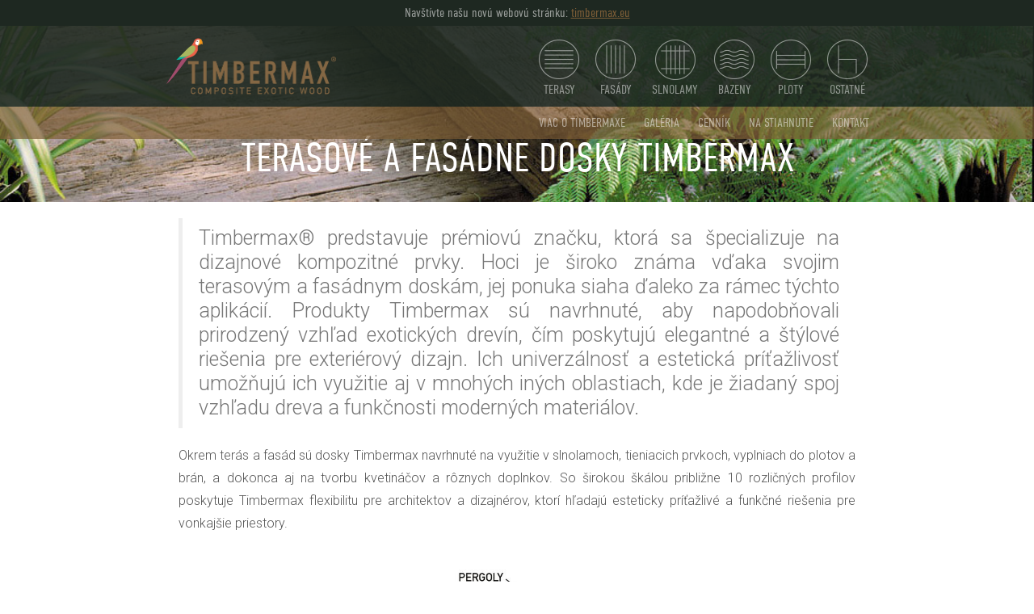

--- FILE ---
content_type: text/html
request_url: https://timbermax.sk/viac-o-timbermaxe
body_size: 8383
content:
<!doctype html>
<html lang="sk">
  <head>
    <meta charset="utf-8">
    <meta http-equiv="X-UA-Compatible" content="IE=edge">
    <meta name="viewport" content="width=device-width, initial-scale=1">
  
    <title>Terasové a fasádne dosky Timbermax | Timbermax</title>
    <meta name="description" content="Profesionálny predaj a montáž fasád a terás s Timbermax. Vytvorte si dokonalý exteriér s našimi špičkovými materiálmi.">
    <meta property="og:image" content="https://d29wtx2fjqcm1t.cloudfront.net/neutral/main1_new.jpg">
    <meta property="og:image:alt" content="Timbermax">
    <meta property="og:image:width" content="1200">
    <meta property="og:image:height" content="630">
  
    <link rel="icon" href="/favicon.ico" type="image/x-icon" sizes="51x65">
  
    <link href="/assets/css/vendor.css" rel="stylesheet" type="text/css">
    <link href="/assets/libs/lightbox2/dist/css/lightbox.css" rel="stylesheet" type="text/css">
    <link href="/assets/libs/slick-carousel/slick/slick.css" rel="stylesheet" type="text/css">
    <link href="/assets/libs/slick-carousel/slick/slick-theme.css" rel="stylesheet" type="text/css">
  
    <link href="/assets/css/main.css" rel="stylesheet" type="text/css">
  
    <!--<link href="https://fonts.googleapis.com/css?family=Montserrat:400,700" rel="stylesheet" type="text/css">
    <link href='https://fonts.googleapis.com/css?family=Droid+Serif:400,700,400italic,700italic' rel='stylesheet' type='text/css'>-->
    <link href='https://fonts.googleapis.com/css?family=Roboto:400,100,300,700' rel='stylesheet' type='text/css'>
    <link href="https://fonts.googleapis.com/css?family=Open+Sans:300,300i,700&amp;subset=latin-ext" rel="stylesheet">
    
    <!-- Google Tag Manager -->
    <script>(function(w,d,s,l,i){w[l]=w[l]||[];w[l].push({'gtm.start':
    new Date().getTime(),event:'gtm.js'});var f=d.getElementsByTagName(s)[0],
    j=d.createElement(s),dl=l!='dataLayer'?'&l='+l:'';j.async=true;j.src=
    'https://www.googletagmanager.com/gtm.js?id='+i+dl;f.parentNode.insertBefore(j,f);
    })(window,document,'script','dataLayer','GTM-KP66NH49');</script>
    <!-- End Google Tag Manager -->
  
   <!-- Google tag (gtag.js) -->
   <script async src="https://www.googletagmanager.com/gtag/js?id=G-6T4VRGY0H6">
   </script>
   <script>
    window.dataLayer = window.dataLayer || [];
    function gtag(){dataLayer.push(arguments);}
    gtag('js', new Date());
  
    gtag('config', 'G-6T4VRGY0H6');
   </script>
  
    <!-- HTML5 Shim and Respond.js IE8 support of HTML5 elements and media queries -->
    <!-- WARNING: Respond.js doesn't work if you view the page via file:// -->
    <!--[if lt IE 9]>
        <script src="https://oss.maxcdn.com/libs/html5shiv/3.7.0/html5shiv.js"></script>
        <script src="https://oss.maxcdn.com/libs/respond.js/1.4.2/respond.min.js"></script>
    <![endif]-->
  
    <!--
     ________  ________  ___  _________
    |\   __  \|\   __  \|\  \|\___   ___\
    \ \  \|\  \ \  \|\ /\ \  \|___ \  \_|
     \ \  \\\  \ \   __  \ \  \   \ \  \
      \ \  \\\  \ \  \|\  \ \  \   \ \  \
       \ \_____  \ \_______\ \__\   \ \__\
        \|___| \__\|_______|\|__|    \|__|
              \|__|
    http://qbit.sk
    -->
  
  </head>
  <body class="">
    <!--[if lt IE 8]>
      <p class="browsehappy">You are using an <strong>outdated</strong> browser. Please <a href="http://browsehappy.com/">upgrade your browser</a> to improve your experience.</p>
    <![endif]-->
    <header id="header">
      <div id="header-banner">Navštívte našu novú webovú stránku: <a href="https://www.timbermax.eu">timbermax.eu</a></div>
      <div id="header-main">
        <div class="container">
          <a class="logo" href="/"><img src="/assets/img/logo2.png" alt="Timbermax" /></a>
          <ul>
            <li><a href="terasy"><img src="/assets/img/header-icon-1.png" alt="terasy" /> Terasy</a></li>
            <li><a href="fasadne-obklady"><img src="/assets/img/header-icon-2.png" alt="terasy" /> Fasády</a></li>
            <li><a href="slnolamy"><img src="/assets/img/header-icon-6.png" alt="terasy" /> SLNOLAMY</a></li>
            <li><a href="bazeny"><img src="/assets/img/header-icon-3.png" alt="terasy" /> Bazeny</a></li>
            <li><a href="ploty"><img src="/assets/img/header-icon-4.png" alt="terasy" /> Ploty</a></li>
            <li><a href="ostatne"><img src="/assets/img/header-icon-5.png" alt="terasy" /> Ostatné</a></li>
          </ul>
        </div>
      </div>
      <div id="header-nav">
        <nav class="navbar navbar-static-top">
          <div class="container">
            <div class="navbar-header">
              <button type="button" class="navbar-toggle collapsed" data-toggle="collapse" data-target="#header-navbar" aria-expanded="false" aria-controls="navbar">
                <span class="sr-only">Toggle navigation</span>
                <span class="icon-bar"></span>
                <span class="icon-bar"></span>
                <span class="icon-bar"></span>
              </button>
            </div>
            <div id="header-navbar" class="navbar-collapse collapse">
              <ul class="nav navbar-nav navbar-right">
                <li><a href="viac-o-timbermaxe">Viac o Timbermaxe</a></li>
                <li><a href="galeria">Galéria</a></li>
                <li><a href="cennik">Cenník</a></li>
                <li><a href="na-stiahnutie">Na stiahnutie</a></li>
                <li><a href="kontakt">Kontakt</a></li>
              </ul>
            </div><!--/.nav-collapse -->
          </div>
        </nav>
      </div>
    </header>
    <div id="main">
      <div id="heading" style="background-image: url('/assets/img/heading_large.jpg');">
          <h1>Terasové a fasádne dosky Timbermax</h1>
      </div>
      <div class="container">
        <blockquote>
<p>Timbermax® predstavuje prémiovú značku, ktorá sa špecializuje na dizajnové kompozitné prvky. Hoci je široko známa vďaka svojim terasovým a fasádnym doskám, jej ponuka siaha ďaleko za rámec týchto aplikácií. Produkty Timbermax sú navrhnuté, aby napodobňovali prirodzený vzhľad exotických drevín, čím poskytujú elegantné a štýlové riešenia pre exteriérový dizajn. Ich univerzálnosť a estetická príťažlivosť umožňujú ich využitie aj v mnohých iných oblastiach, kde je žiadaný spoj vzhľadu dreva a funkčnosti moderných materiálov.</p>
</blockquote>
<p>Okrem terás a fasád sú dosky Timbermax navrhnuté na využitie v slnolamoch, tieniacich prvkoch, vyplniach do plotov a brán, a dokonca aj na tvorbu kvetináčov a rôznych doplnkov. So širokou škálou približne 10 rozličných profilov poskytuje Timbermax flexibilitu pre architektov a dizajnérov, ktorí hľadajú esteticky príťažlivé a funkčné riešenia pre vonkajšie priestory.</p>
<p><img src="/images/exotic/timbermax.jpg" alt="Použitie profilov Timbermax"></p>
<p>Tento materiál kombinuje krásu a autentickosť exotického dreva s bezúdržbovými vlastnosťami modernej technológie. Vďaka svojmu odolnému dvojvrstvovému zloženiu poskytuje Timbermax nielen vizuálny pôžitok, ale aj technické výhody, čím sa stáva skutočne bezstarostnou alternatívou k prírodnému drevu na rôzne exteriérové aplikácie.</p>
<p>Podrobnejšie porovnanie kompozitných dosiek Timbermax s tzv. bežnými WPC profilmi nájdete tu:</p>
<p class="text-center"><a href="timbermax-vs-konkurencia" class="button">Timbermax versus konkurenčné výrobky</a></p>
<p><a data-lightbox="gallery" href="/images/main/dsc_8171uk_95586e.jpg" title="dosky Timbermax Exotic T138 kombinácia Bangkirai a Meranti" class="link-gallery"><img src="/images/main/dsc_8171uk_95586e.jpg" alt="dosky Timbermax Exotic T138 kombinácia Bangkirai a Meranti"></a></p>
<p>Výrobcovia ako Timbermax sa snažia eliminovať nevýhody prírodného dreva v exteriéri tým, že ponúkajú dosky s príťažlivým vzhľadom dreva, ale s vyššou odolnosťou a nižšími nárokmi na údržbu. Timbermax dosky sú navrhnuté tak, aby si zachovávali estetický prírodný vzhľad, no bez potreby pravidelnej údržby, ktorá je nutná pri skutočnom dreve, vystavenom poveternostným podmienkam. Vďaka technológii výroby, tieto kompozitné dosky minimalizujú problémy, ako sú plesne, škodcovia alebo vyblednutie farby, ktoré sú bežné pri drevených povrchoch. Tento pokrok predstavuje významný krok v dizajne a trvanlivosti vonkajších povrchov, kombinuje pritom krásu dreva s technologickými vylepšeniami moderných materiálov.</p>
<h2>Timbermax <strong>EXOTIC</strong></h2>
<p>Ako už samotný názov naznačuje, profily Timbermax EXOTIC sú navrhnuté tak, aby nahradili exotické dreviny svojím jedinečným vzhľadom a vlastnosťami. Tieto profily ponúkajú vysokokvalitný vzhľad pripomínajúci vzácne drevo, no bez nárokov na údržbu a s vyššou odolnosťou, čo je ideálne pre zákazníkov, ktorí túžia po exkluzívnej estetike bez kompromisov.</p>
<p><img src="/images/exotic/7527.jpg" alt="WPC kompozitné exotické drevo Timbermax v odtieni MERANTI"></p>
<p>Táto terasová a fasádna doska Exotic je špeciálne navrhnutá s použitím WPC jadra a jedinečnej povrchovej vrstvy Protect shell, ktorá sa aplikuje prostredníctvom procesu dvojitej extrúzie. Vďaka obsahu rovnakého HDPE komponentu v jadre profilov zabezpečuje táto ochranná vrstva neoddeliteľné spojenie s drevoplastovým jadrom. Hlavným cieľom tejto pokročilej technologickej úpravy je ponúknuť vlastnosti, ktoré nepokryje ani prirodzené drevo, ani tradičné WPC profily vyrobené bežnou extrúziou. Terasové a fasádne dosky Exotic tak poskytujú nekompromisnú odolnosť, nízku náročnosť na údržbu a dlhodobú estetickú kvalitu v porovnaní so štandardnými materiálmi.</p>
<p><a data-lightbox="gallery" href="/images/main/timbermax_exotic_c93472.jpg" title="TIMBERMAX_EXOTIC" class="link-gallery"><img src="/images/main/timbermax_exotic_c93472.jpg" alt="TIMBERMAX_EXOTIC"></a></p>
<hr>
<h2>Kľúčové Charakteristiky a Vlastnosti</h2>
<hr>
<h3>Vzhľad</h3>
<p>Timbermax Exotic vnáša do interiéru pocity luxusu a nekompromisnej kvality vďaka svojej výnimočnej schopnosti realisticky napodobniť vzhľad exotických drevín. Tento materiál sa vyznačuje nielen mimoriadnou trvanlivosťou a funkčnosťou, ale aj unikátnym spracovaním povrchu, ktoré predstavuje kľúčové know-how značky. Unikátna farbiaca technológia Timbermax, založená na princípe náhodnosti, zabezpečuje, že každý kus je jedinečný, podobne ako prírodné drevo, a takmer eliminujú možnosť, že sa stretnete s dvoma rovnakými profilmi.</p>
<p><a data-lightbox="gallery" href="/images/main/dsc_4091_b30074.jpg" title="Terasa Timbermax EXOTIC" class="link-gallery"><img src="/images/main/dsc_4091_b30074.jpg" alt="Terasa Timbermax EXOTIC"></a></p>
<h3>Samočistiaci povrch - odolnosť voči fľakom</h3>
<p>Timbermax Exotic ponúkajú praktickú výhodu vo forme samočistiaceho povrchu, ktorý je obzvlášť odolný voči fľakom a bežným nečistotám. S 25-ročnou zárukou na túto odolnosť si môžete byť istí, že udržiavanie terás či fasád z týchto dosiek bude jednoduché a nebude vyžadovať zložité postupy – stačí občasné čistenie pri väčšom znečistení. Produkt je ideálny pre vonkajšie použitie, keďže skvelo odoláva rôznym poveternostným podmienkam. V nekrytých priestoroch sa povrch samočistí prirodzene vďaka dažďu, čím sa znižuje potreba manuálnej údržby.</p>
<p><a data-lightbox="gallery" href="/images/main/dsc_3124_6fed59.png" title="odolnosť terasových a fasádnych dosiek voči fľakom" class="link-gallery"><img src="/images/main/dsc_3124_6fed59.png" alt="odolnosť terasových a fasádnych dosiek voči fľakom" style="padding:20px 25%;"></a></p>
<h3>Farebná stálosť - s 25 ročnou zárukou</h3>
<p>Timbermax profily sa vyznačujú mimoriadnou farebnou stálosťou, potvrdenou UV testom, ktorý simuluje vonkajšie poveternostné podmienky. Táto stálosť je podstatne vyššia oproti bežným WPC (Wood-Plastic Composite) materiálom. Dôležitým aspektom nie je iba technicky merateľná zmena farby, ale zachovanie celkového vzhľadu, čo je výhodou oproti konvenčným WPC materiálom, ktorých povrch sa pod vplyvom UV žiarenia rýchlo mení a vytvára tzv. patinu. Timbermax tak ponúka lepšiu dlhodobú estetičnosť bez nutnosti častého zásahu alebo obáv z rýchlej degradácie materiálu.</p>
<p><a data-lightbox="gallery" href="/images/main/img_7080uk_c9b7ae.jpg" title="farebná stálosť dosiek Timbermax" class="link-gallery"><img src="/images/main/img_7080uk_c9b7ae.jpg" alt="farebná stálosť dosiek Timbermax"></a></p>
<p>Demonstrácia farebnej stálosti Timbermax profilov je výborným príkladom udržania pôvodného vzhľadu aj po rokoch. Ako je vidieť na fotografii, kde sú v popredí profily inštalované v roku 2013 a vpravo profily z roku 2016, oba obklady si zachovávajú veľmi podobný odtieň a kvalitu. Táto ukážka z bytovej výstavby Zahradní město Brno - Líšeň ilustruje odolnosť Timbermax materiálov voči zmenám vplyvom vonkajších podmienok.</p>
<h3>Tepelná rozťažnosť</h3>
<p>Dosky Timbermax Exotic sa vyznačujú podstatne nižšou tepelnou rozťažnosťou, ktorá je o 40-50% nižšia v porovnaní s väčšinou konkurenčných drevo-plastových materiálov. Toto technické vylepšenie znamená, že dilatačné špáry medzi terasovými či fasádnymi doskami môžu byť omnoho menšie. Konkrétne, je možné dosiahnuť jednotné 2 mm medzery v pozdĺžnom smere aj v miestach nadpájania, čo je z estetického hľadiska veľmi atraktívne. Väčšina konkurenčných WPC dosiek neumožňuje také úzke medzery, čo u Timbermax Exotic prináša hladší a čistejší vzhľad, ktorý môže byť rozhodujúci pri návrhu vonkajších terás a fasád.</p>
<p><a data-lightbox="gallery" href="/images/main/poklop_pri_baz_ne_exotic_t138_vintage_-_uk_bc4fbe.jpg" title="Poklop_pri_baz_ne_Exotic_T138_Vintage_-_uk" class="link-gallery"><img src="/images/main/poklop_pri_baz_ne_exotic_t138_vintage_-_uk_bc4fbe.jpg" alt="Poklop_pri_baz_ne_Exotic_T138_Vintage_-_uk"></a></p>
<h3>Mechanická odolnosť</h3>
<p>Povrch dosiek Timbermax Exotic je navrhnutý tak, aby bol vysoko mechanicky odolný, čo znamená, že sa osvedčuje v náročných podmienkach terás, ktoré často čelia intenzívnej záťaži. Terasy sú vystavené nielen bežnému opotrebovaniu z chôdze či pohybu záhradného nábytku, ale aj potenciálnemu poškriabaniu domácimi zvieratami, napríklad pazúrmi psov. Výhodou týchto dosiek je, že prípadné drobné škrabance, ktoré sa môžu objaviť, možno jednoducho opraviť. Stačí použiť hladký kovový alebo iný tvrdý predmet na jemné vyhladenie poškodeného miesta, čím sa povrch vráti do pôvodného stavu a opäť vyzerá ako nový. Tento aspekt robí z dosiek Timbermax Exotic praktickú voľbu pre vonkajšie priestory, kde je estetika rovnako dôležitá ako funkčnosť.</p>
<p><a data-lightbox="gallery" href="/images/main/dsc_3911_44be10.png" title="odolnost povrchu terasových dosiek" class="link-gallery"><img src="/images/main/dsc_3911_44be10.png" alt="odolnost povrchu terasových dosiek" style="padding:20px 25%;"></a></p>
<h3>Tvar profilov a systém montáže</h3>
<p>Tvar profilov Timbermax Exotic je navrhnutý tak, aby umožňoval flexibilné použitie nielen na terasách, ale aj na fasádach. Dosky, keď sú osadené s medzerou iba 2 mm, prinášajú užívateľom mnoho praktických výhod:</p>
<ol>
<li>
<p><strong>Bezpečnosť a pohodlie:</strong> Úzka medzera medzi doskami zabraňuje prepadnutiu menších predmetov, ako sú mince alebo iné cennosti, čo je bežný problém pri širších medzerách v tradičných terasových systémoch.</p>
</li>
<li>
<p><strong>Estetika:</strong> Vďaka minimalizovanej medzere nie je viditeľný podklad pod terasou, čo udržuje vzhľad celej plochy čistý a elegantný. Absencia viditeľných skrutiek a podkonštrukcie dodáva terase moderný a plynulý vzhľad.</p>
</li>
<li>
<p><strong>Trvanlivosť a stabilita:</strong> Použitie nerezových upevňovacích klipov, vyrobených z materiálu primeranej hrúbky, zaisťuje dlhodobú stabilitu celého systému. Tým sa eliminuje riziko tvorby “hrkajúcich” častí terasy, čo môže byť problémom u nižšej kvality montáže.</p>
</li>
</ol>
<p><a data-lightbox="gallery" href="/images/main/dsc_32_b30aa7.png" title="System montaze" class="link-gallery"><img src="/images/main/dsc_32_b30aa7.png" alt="System montaze" style="padding:20px 25%;"></a></p>
<h3>Tabuľka hlavných technických parametrov</h3>
<p><a data-lightbox="gallery" href="/images/main/Timbermax-parametre.png" title="tabulka porovnania wpc produtkov s Timbermaxom" class="link-gallery"><img src="/images/main/Timbermax-parametre.png" alt="tabulka porovnania wpc produtkov s Timbermaxom"></a></p>
<h3>Profily Timbermax EXOTIC</h3>
<p><img src="/images/ine/timbermax_profily.png" alt="Profily Timbermax"></p>
<hr>
<h3>Farebné varianty dosiek Timbermax EXOTIC</h3>
<div class="colors colors-large">
<a class="color-link" data-lightbox="colors" href="/images/colors/ipe.jpg" title="ipe">
  <img src="/images/thumbs/colors/ipe.jpg" alt="ipe" />
  <div class="title">ipe</div>
</a>
<a class="color-link" data-lightbox="colors" href="/images/colors/redwood.jpg" title="redwood">
  <img src="/images/thumbs/colors/redwood.jpg" alt="redwood" />
  <div class="title">redwood</div>
</a>
<a class="color-link" data-lightbox="colors" href="/images/colors/bangkirai.jpg" title="bangkirai">
  <img src="/images/thumbs/colors/bangkirai.jpg" alt="bangkirai" />
  <div class="title">bangkirai</div>
</a>
<a class="color-link" data-lightbox="colors" href="/images/colors/mahogany.jpg" title="mahogany">
  <img src="/images/thumbs/colors/mahogany.jpg" alt="mahogany" />
  <div class="title">mahogany</div>
</a>
<a class="color-link" data-lightbox="colors" href="/images/colors/meranti.jpg" title="meranti">
  <img src="/images/thumbs/colors/meranti.jpg" alt="meranti" />
  <div class="title">meranti</div>
</a>
<a class="color-link" data-lightbox="colors" href="/images/colors/okume.jpg" title="okume">
  <img src="/images/thumbs/colors/okume.jpg" alt="okume" />
  <div class="title">okume</div>
</a>
<a class="color-link" data-lightbox="colors" href="/images/colors/garapa.jpg" title="garapa">
  <img src="/images/thumbs/colors/garapa.jpg" alt="garapa" />
  <div class="title">garapa</div>
</a>
<a class="color-link" data-lightbox="colors" href="/images/colors/teak.jpg" title="teak">
  <img src="/images/thumbs/colors/teak.jpg" alt="teak" />
  <div class="title">teak</div>
</a>
<a class="color-link" data-lightbox="colors" href="/images/colors/maple.jpg" title="maple">
  <img src="/images/thumbs/colors/maple.jpg" alt="maple" />
  <div class="title">maple</div>
</a>
<a class="color-link" data-lightbox="colors" href="/images/colors/accoya.jpg" title="accoya">
  <img src="/images/thumbs/colors/accoya.jpg" alt="accoya" />
  <div class="title">accoya</div>
</a>
<a class="color-link" data-lightbox="colors" href="/images/colors/ivory.jpg" title="ivory">
  <img src="/images/thumbs/colors/ivory.jpg" alt="ivory" />
  <div class="title">ivory</div>
</a>
<a class="color-link" data-lightbox="colors" href="/images/colors/sky.jpg" title="sky">
  <img src="/images/thumbs/colors/sky.jpg" alt="sky" />
  <div class="title">sky</div>
</a>
<a class="color-link" data-lightbox="colors" href="/images/colors/vintage.jpg" title="vintage">
  <img src="/images/thumbs/colors/vintage.jpg" alt="vintage" />
  <div class="title">vintage</div>
</a>
<a class="color-link" data-lightbox="colors" href="/images/colors/stone.jpg" title="stone">
  <img src="/images/thumbs/colors/stone.jpg" alt="stone" />
  <div class="title">stone</div>
</a>
<a class="color-link" data-lightbox="colors" href="/images/colors/graphite.jpg" title="graphite">
  <img src="/images/thumbs/colors/graphite.jpg" alt="graphite" />
  <div class="title">graphite</div>
</a>
<a class="color-link" data-lightbox="colors" href="/images/colors/ebony.jpg" title="ebony">
  <img src="/images/thumbs/colors/ebony.jpg" alt="ebony" />
  <div class="title">ebony</div>
</a>
<a class="color-link" data-lightbox="colors" href="/images/colors/green.jpg" title="green">
  <img src="/images/thumbs/colors/green.jpg" alt="green" />
  <div class="title">green</div>
</a>
<a class="color-link" data-lightbox="colors" href="/images/colors/red.jpg" title="red">
  <img src="/images/thumbs/colors/red.jpg" alt="red" />
  <div class="title">red</div>
</a>
<a class="color-link" data-lightbox="colors" href="/images/colors/blue.jpg" title="blue">
  <img src="/images/thumbs/colors/blue.jpg" alt="blue" />
  <div class="title">blue</div>
</a>
<a class="color-link" data-lightbox="colors" href="/images/colors/orange.jpg" title="orange">
  <img src="/images/thumbs/colors/orange.jpg" alt="orange" />
  <div class="title">orange</div>
</a>
</div>

      </div>
    </div>
    <footer id="footer">
      <div class="container">
        <div class="row">
          <div class="col-sm-6">
            <nav>
              <ul>
                <li><a href="viac-o-timbermaxe">Viac o Timbermaxe</a></li>
                <li><a href="galeria">Galéria</a></li>
                <li><a href="cennik">Cenník</a></li>
                <li><a href="na-stiahnutie">Na stiahnutie</a></li>
                <li><a href="kontakt">Kontakt</a></li>
              </ul>
            </nav>
            <a class="facebook-icon" href="https://www.facebook.com/Timbermax" target="_blank"><i class="fa fa-facebook-square"></i></a>
            &nbsp;
            <a class="instagram-icon" href="https://www.instagram.com/timbermax_eu/" target="_blank"><i class="fa fa-instagram"></i></a>
          </div>
          <div class="col-sm-6">
    
            <p>newface, s.r.o.<br>
            infolinka:	<a href="tel:+421 910 224 088">+421 910 224 088</a><br>
            technické info:	<a href="tel:+421 910 640 488">+421 910 640 488</a><br>
            e-mail:	<a href="mailto:info@timbermax.sk">info@timbermax.sk</a><br>
            žiadosti o ponuku zasielajte na:	<a href="mailto:ponuky@timbermax.sk">ponuky@timbermax.sk</a></p>
    
    
    
          </div>
        </div>
        <div class="copy">
          © Newface 2024 | Designed by <a target="blank" href="http://www.palydesign.com">palydesign.com</a> | Created by QBIT
        </div>
      </div>
    </footer>
    
    <script src="/assets/js/vendor.js"></script>
    <script src="/assets/libs/lightbox2/dist/js/lightbox.min.js"></script>
    <script src="/assets/libs/slick-carousel/slick/slick.min.js"></script>
    <script src="/assets/js/main.js"></script>
    <script async defer
        src="https://maps.googleapis.com/maps/api/js?key=AIzaSyCOZ0FR14PoFZfcOjwiTtvpOs9B6lmhQig&callback=initMap">
    </script>
    <!-- Google Tag Manager (noscript) -->
    <noscript><iframe src="https://www.googletagmanager.com/ns.html?id=GTM-KP66NH49"
    height="0" width="0" style="display:none;visibility:hidden"></iframe></noscript>
    <!-- End Google Tag Manager (noscript) -->
  </body>
</html>


--- FILE ---
content_type: text/css
request_url: https://timbermax.sk/assets/css/main.css
body_size: 15405
content:
/* fonts */
@font-face {
  font-family: 'DINCondensed-Light';
  src: url("/assets/fonts/3244D1_0_0.eot");
  src: url("/assets/fonts/3244D1_0_0.eot?#iefix") format("embedded-opentype"), url("/assets/fonts/3244D1_0_0.woff2") format("woff2"), url("/assets/fonts/3244D1_0_0.woff") format("woff"), url("/assets/fonts/3244D1_0_0.ttf") format("truetype"); }

/* layout design */
body {
  background: white;
  font-family: "DINCondensed-Light", "Open Sans", "Helevtica", "Verdana", "san-serif";
  font-size: 16px;
  line-height: 20px;
  color: #808285; }

body strong {
  font-weight: 700; }

.center {
  margin: 0px auto;
  max-width: 960px; }

.container {
  max-width: 868px;
  width: 868px; }

/* header */
#header {
  position: absolute;
  top: 0px;
  left: 0px;
  right: 0px;
  z-index: 50; }

body.authorized #header {
  top: 50px; }

#header-banner {
  background-color: #1e2821;
  color: #989c99;
  text-align: center;
  padding: 6px; }

#header-main {
  min-height: 100px;
  background-color: rgba(30, 40, 33, 0.9);
  padding-top: 15px; }

#header-nav {
  min-height: 40px;
  /*background-color: rgba(188,190,192,0.7);*/
  background-color: rgba(124, 93, 55, 0.7); }

#header a.logo {
  display: block;
  float: left; }

#header a.logo img {
  max-width: 210px; }

/* header main ul */
#header-main ul {
  float: right;
  list-style: none;
  margin: 0px;
  padding: 0px; }

#header-main ul li {
  float: left;
  margin-left: 20px; }

#header-main ul li a {
  display: block;
  text-align: center;
  text-transform: uppercase;
  font-size: 16px;
  color: rgba(255, 255, 255, 0.5);
  text-decoration: none; }

#header-main ul li a:hover {
  color: white; }

#header-main ul li a img {
  display: block;
  margin: 2px auto; }

/* header navigation */
#header .container {
  padding: 0px; }

#header nav {
  /* float: right; */ }

#header nav:after {
  content: "";
  display: table;
  clear: both; }

#header nav li {
  float: left;
  display: block;
  margin-right: 3px;
  position: relative;
  z-index: 100;
  text-align: right; }

#header nav li a {
  display: block;
  padding: 3px 10px 3px 10px;
  font-size: 16px;
  line-height: 34px;
  font-weight: 400;
  text-transform: uppercase;
  text-decoration: none;
  cursor: pointer;
  color: rgba(255, 255, 255, 0.5);
  text-shadow: none; }

#header nav li a:hover,
#header nav li a.active,
#header nav li:hover > a {
  color: white;
  text-decoration: none;
  background: none; }

#header .navbar {
  min-height: 30px;
  border: none;
  padding: 0px;
  margin: 0px; }

#header .navbar-toggle {
  border-color: #dddddd; }

#header .navbar-toggle .icon-bar {
  background-color: #dddddd; }

/* heading */
#heading {
  padding-top: 150px;
  padding-bottom: 10px;
  margin-bottom: 20px;
  background-repeat: no-repeat;
  background-position: bottom center;
  -webkit-background-size: cover;
  -moz-background-size: cover;
  -o-background-size: cover;
  background-size: cover;
  background-image: url("../img/eading.jpg");
  font-family: "DINCondensed-Light", "Helevtica", "Verdana", "san-serif";
  color: white;
  text-align: center; }
  #heading img {
    padding-top: 10px; }

#heading h1 {
  font-size: 50px;
  line-height: 50px;
  color: white;
  text-align: center;
  text-transform: uppercase;
  padding: 20px;
  margin: 0px;
  font-weight: 300; }

/* footer */
#footer {
  background-color: #1e2821;
  color: #989c99;
  min-height: 200px;
  padding: 20px 0px;
  font-size: 16px; }

#footer a {
  text-decoration: none;
  color: #bcbec0; }

#footer a:hover {
  color: white; }

#footer nav {
  clear: both; }

#footer nav ul {
  margin: 0;
  padding: 0; }

#footer nav li {
  display: inline-block;
  width: 200px; }

#footer nav li a {
  display: block; }

#footer .facebook-icon {
  font-size: 40px;
  line-height: 60px; }

#footer .instagram-icon {
  font-size: 40px;
  line-height: 60px; }

#footer .video-icon {
  text-align: center;
  max-width: 120px;
  display: block;
  margin: 0 auto; }

#footer .video-icon i.fa {
  font-size: 70px;
  display: block; }

#footer .copy {
  margin-top: 10px;
  padding-top: 15px;
  border-top: 1px solid #bcbec0;
  font-size: 13px;
  text-align: center; }

.bullet {
  float: left;
  max-width: 330px;
  margin-right: 30px; }

.bullet header {
  text-transform: uppercase;
  line-height: 30px;
  font-size: 19px; }

/* pictograms */
.pictograms {
  text-align: center;
  margin: 30px 0; }

.pictograms h3 {
  text-transform: uppercase;
  font-weight: 300;
  font-size: 32px;
  line-height: 32px; }

.pictograms p {
  text-align: center; }

#contact i {
  font-size: 26px;
  color: #bbb;
  margin-right: 5px;
  width: 30px;
  line-height: 34px;
  vertical-align: middle; }

#contact i.fa-phone {
  font-size: 30px; }

table.opening-hours {
  display: block;
  margin-left: auto;
  margin-right: auto;
  width: 200px; }
  table.opening-hours th {
    font-weight: normal;
    width: 90px; }

#map {
  height: 400px;
  width: 100%; }

a.download-link {
  font-family: "DINCondensed-Light", "Open Sans", "Helevtica", "Verdana", "san-serif";
  background-repeat: no-repeat;
  background-position: center center;
  -webkit-background-size: cover;
  -moz-background-size: cover;
  -o-background-size: cover;
  background-size: cover;
  position: relative;
  display: block;
  height: 500px;
  cursor: pointer; }
  a.download-link .title {
    transition: all .2s ease-in-out;
    display: inline;
    position: absolute;
    left: 0px;
    bottom: 0px;
    text-align: left;
    background-color: rgba(30, 40, 32, 0.85);
    width: 100%;
    color: white;
    font-size: 28px;
    line-height: 34px;
    vertical-align: middle;
    margin: 0px;
    padding: 30px 30px; }
    a.download-link .title i {
      transition: all .2s ease-in-out;
      line-height: 40px;
      color: #999; }
  a.download-link:hover .title {
    padding: 40px 30px;
    background-color: #1e2820; }
    a.download-link:hover .title i {
      color: #fff; }
  a.download-link .logo {
    height: 80px;
    background: url("/assets/img/logo2.png") center center no-repeat;
    background-color: rgba(255, 255, 255, 0.94);
    background-size: auto 60px; }

a.download-link-small {
  height: 340px; }
  a.download-link-small .title {
    padding: 20px 20px; }
  a.download-link-small:hover .title {
    padding: 30px 20px; }

a.product-link {
  font-family: "DINCondensed-Light", "Open Sans", "Helevtica", "Verdana", "san-serif";
  background-repeat: no-repeat;
  background-position: center center;
  -webkit-background-size: cover;
  -moz-background-size: cover;
  -o-background-size: cover;
  background-size: cover;
  position: relative;
  display: block;
  height: 300px;
  cursor: pointer; }
  a.product-link .title {
    transition: all .2s ease-in-out;
    display: inline;
    position: absolute;
    left: 0px;
    bottom: 0px;
    text-align: left;
    background-color: rgba(30, 40, 32, 0.85);
    width: 100%;
    color: white;
    font-size: 36px;
    line-height: 40px;
    vertical-align: middle;
    margin: 0px;
    padding: 30px 30px; }
    a.product-link .title i {
      transition: all .2s ease-in-out;
      line-height: 40px;
      color: #999; }
  a.product-link:hover .title {
    padding: 40px 30px;
    background-color: #1e2820; }
    a.product-link:hover .title i {
      color: #fff; }

.colors {
  text-align: center;
  padding: 20px 0px;
  background: repeating-linear-gradient(45deg, #fff, #fff 10px, #f5f5f5 10px, #f5f5f5 20px); }

.colors-large a.color-link img {
  max-width: 155px; }

a.color-link {
  font-family: "DINCondensed-Light", "Open Sans", "Helevtica", "Verdana", "san-serif";
  background-repeat: no-repeat;
  background-position: center center;
  -webkit-background-size: cover;
  -moz-background-size: cover;
  -o-background-size: cover;
  background-size: cover;
  position: relative;
  display: inline-block;
  cursor: pointer;
  margin-bottom: 3px; }
  a.color-link img {
    max-width: 130px; }
  a.color-link .title {
    text-align: center;
    transition: all .2s ease-in-out;
    display: inline;
    position: absolute;
    left: 0px;
    bottom: 0px;
    background-color: rgba(30, 40, 32, 0.85);
    color: white;
    font-size: 26px;
    line-height: 30px;
    vertical-align: middle;
    text-transform: uppercase;
    width: 100%;
    margin: 0px;
    padding: 10px 10px; }
    a.color-link .title span {
      color: #a9b65f; }
    a.color-link .title i {
      transition: all .2s ease-in-out;
      line-height: 40px;
      color: #999; }
  a.color-link:hover .title {
    padding: 30px 10px;
    background-color: #846744; }
    a.color-link:hover .title i {
      color: #fff; }

.filler {
  background: repeating-linear-gradient(45deg, #fff, #fff 10px, #f5f5f5 10px, #f5f5f5 20px); }

.spacer {
  min-height: 30px;
  margin-bottom: 20px; }

.landing img {
  transition: all .3s ease-in-out;
  -webkit-filter: grayscale(100%);
  /* Safari 6.0 - 9.0 */
  filter: grayscale(100%); }
  .landing img:hover {
    -webkit-filter: none;
    filter: none; }

/* home slider */
#home-slider {
  position: relative;
  overflow: hidden; }
  #home-slider .slide {
    height: 600px;
    background-repeat: no-repeat;
    background-position: center center;
    -webkit-background-size: cover;
    -moz-background-size: cover;
    -o-background-size: cover;
    background-size: cover; }
    #home-slider .slide img {
      display: inline-block; }
  #home-slider .container {
    margin-top: 200px; }
  #home-slider h2 {
    color: white;
    text-shadow: none;
    font-size: 50px;
    line-height: 50px;
    font-weight: 300;
    margin-top: 30px;
    margin-bottom: 40px;
    text-transform: uppercase;
    font-family: "DINCondensed-Light", "Open Sans", "Helevtica", "Verdana", "san-serif"; }
    #home-slider h2 strong {
      font-weight: 600;
      font-family: "Helvetica"; }

/* text design */
#main {
  text-align: justify;
  font-size: 16px;
  line-height: 28px;
  color: #555;
  padding-bottom: 10px;
  font-family: "Roboto", "Helevtica", "Verdana", "san-serif";
  font-weight: 300; }
  #main h2, #main h3, #main h4, #main h5, #main h6 {
    text-align: center; }
    #main h2 span, #main h2 strong, #main h3 span, #main h3 strong, #main h4 span, #main h4 strong, #main h5 span, #main h5 strong, #main h6 span, #main h6 strong {
      font-weight: 300;
      color: #a9b65f; }
  #main ul, #main ol {
    padding: 0 40px;
    text-align: justify; }

h2 {
  color: #7C5D37;
  font-weight: 400;
  font-size: 48px;
  font-family: "DINCondensed-Light", "Helevtica", "Verdana", "san-serif"; }

h3 {
  color: #7C5D37;
  margin: 18px 0px;
  font-size: 36px;
  font-family: "DINCondensed-Light", "Helevtica", "Verdana", "san-serif"; }

h4 {
  color: #7C5D37;
  margin: 15px 0px;
  font-size: 24px;
  font-family: "DINCondensed-Light", "Helevtica", "Verdana", "san-serif"; }

a {
  color: #7C5D37;
  text-decoration: underline;
  font-weight: 400; }

a:hover {
  color: #5f472a;
  text-decoration: underline; }

a.button {
  transition: all .2s ease-in-out;
  display: inline-block;
  padding: 7px 15px;
  font-size: 16px;
  line-height: 18px;
  background-color: #7C5D37;
  color: white;
  text-transform: uppercase;
  text-decoration: none;
  font-weight: 300;
  font-family: "DINCondensed-Light", "Helevtica", "Verdana", "san-serif"; }

a.button:hover {
  text-decoration: none;
  background-color: #a9b65f; }

.text-primary {
  color: #7C5D37; }

.text-muted {
  color: #9E9E9E; }

hr {
  clear: both;
  margin: 20px auto; }

p {
  margin: 0 0 18px; }

blockquote {
  color: #777777;
  font-size: 25px;
  line-height: 30px;
  font-weight: 300;
  text-align: justify; }

.exotic span {
  color: #a9b65f; }

.exclusive span {
  color: #846744; }

/* modules */
hr {
  border-top: 1px solid #eeeeee; }

#main article header {
  border-bottom: 1px solid #EEEEEE;
  padding-bottom: 5px;
  margin-bottom: 15px; }

#main article h1,
#main article h1 a {
  color: #49883f;
  font-weight: 300;
  text-transform: uppercase;
  text-decoration: none; }

#main article h1 a:hover {
  text-decoration: none; }

#main article .more {
  margin-top: 10px; }

.map {
  border: 1px solid #dddddd;
  padding: 3px; }

.form-horizontal {
  padding: 15px;
  box-shadow: inset 0px 0px 0px 1px white;
  background-color: #f6f6f6;
  border: 1px solid #dddddd;
  /*margin-bottom:5px;*/
  background-clip: padding-box;
  overflow: hidden; }

.banner {
  padding: 3px;
  background-color: white;
  border: 1px solid #dddddd; }

.banner div.image.slide h2 {
  display: block;
  max-width: 700px;
  /*border: 1px solid #dddddd;*/
  /*background-color: rgba(139, 180, 58, 0.400);*/
  line-height: 46px;
  font-size: 26pt;
  padding: 10px;
  font-weight: 400;
  color: white;
  text-shadow: 2px 2px 1px rgba(0, 0, 0, 0.7);
  margin-top: 310px; }

.gallery {
  text-align: center; }
  .gallery a {
    display: inline-block;
    margin-bottom: 5px; }

img {
  max-width: 100%;
  height: auto;
  width: auto\9;
  /* ie8 */ }

.img-right {
  float: right;
  margin-left: 10px;
  margin-bottom: 10px;
  max-width: 48%; }

.img-left {
  float: left;
  margin-right: 10px;
  margin-bottom: 10px;
  max-width: 48%; }

.form-horizontal .control-label {
  font-weight: 400; }

/* Desktop
------------------------- */
/* Tablet to desktop
------------------------- */
@media (min-width: 768px) and (max-width: 979px) {
  body {
    padding-top: 0; }
  .subnav {
    padding: 10px; }
  .container {
    width: 96%; } }

/* Tablet
------------------------- */
@media (max-width: 767px) {
  body {
    padding: 0px; }
  #header-main {
    padding-bottom: 10px; }
  #header-main ul {
    float: none;
    text-align: center;
    margin-top: 20px; }
  #header-main ul li {
    display: inline-block;
    float: none;
    margin: 0px 5px;
    padding: 0px; }
  #header nav li {
    float: none;
    display: block;
    margin: 0;
    position: relative;
    z-index: 100;
    text-align: center;
    background: rgba(128, 130, 133, 0.95); }
  #header-top {
    text-align: center; }
  #header a.logo {
    display: block;
    float: none;
    text-align: center; }
  #heading {
    padding-top: 250px; }
  .container > .navbar-header,
  .container > .navbar-collapse,
  .container-fluid > .navbar-header,
  .container-fluid > .navbar-collapse {
    margin: 0px; }
  #header .navbar-toggle {
    margin-right: 5px; }
  .container {
    width: 97%; }
  #main a.button {
    margin-bottom: 10px; }
  .bigger #main a.button {
    display: block;
    margin-bottom: 0px; }
  #home-slider .container {
    margin-top: 260px; }
  #home-slider h2 {
    font-size: 40px;
    line-height: 40px; } }

/* Landscape phones
------------------------- */
@media (max-width: 480px) {
  body {
    padding: 0px; }
  #header-main ul li a img {
    max-width: 40px; }
  #heading {
    padding-top: 300px; }
  #heading h1 {
    font-size: 30px;
    line-height: 30px; }
  .gallery img {
    width: 100%;
    display: block; }
  .gallery a {
    display: block; }
  .img-right {
    float: none;
    margin-left: 0px;
    margin-bottom: 10px;
    max-width: 100%; }
  .img-left {
    float: none;
    margin-left: 0px;
    margin-bottom: 10px;
    max-width: 100%; }
  #home-slider .slide {
    height: 660px; }
  #home-slider .container {
    margin-top: 320px; }
  #home-slider h2 {
    font-size: 30px;
    line-height: 30px; }
  a.color-link img {
    max-width: 100px; }
  a.color-link .title {
    font-size: 20px;
    line-height: 24px; } }


--- FILE ---
content_type: application/javascript
request_url: https://timbermax.sk/assets/js/main.js
body_size: 2738
content:
function initMap(){if(!(document.querySelectorAll("#map").length<=0)){var o={lat:48.73946,lng:19.15349},n=new google.maps.Map(document.getElementById("map"),{zoom:7,center:o}),a=new google.maps.InfoWindow({content:"<h4>Timbermax Vzorkovňa</h4><p>Senecká cesta 2, 931 01 Šamorín</p>"}),e=new google.maps.Marker({title:"Timbermax Vzorkovňa",animation:google.maps.Animation.DROP,position:{lat:48.028324,lng:17.314346},map:n});e.addListener("click",function(){a.open(n,e)});var i=new google.maps.Marker({title:"Timbermax Vzorkovňa",animation:google.maps.Animation.DROP,position:{lat:48.34639146067859,lng:17.61244871482084},map:n});i.addListener("click",function(){a.close(),a=new google.maps.InfoWindow({content:"<h4>Timbermax Vzorkovňa</h4><p>Dedinská 102, Trnava-Modranka | Záhradníctvo Dechtický</p>"}),a.open(n,i)});var t=new google.maps.Marker({title:"Timbermax Vzorkovňa",animation:google.maps.Animation.DROP,position:{lat:48.319184726155676,lng:18.051049524620627},map:n});t.addListener("click",function(){a.close(),a=new google.maps.InfoWindow({content:"<h4>Timbermax Vzorkovňa</h4><p>Bratislavská 19A, 949 01 Nitra-Mlynárce | Záhradníctvo ProRain</p>"}),a.open(n,t)});var m=new google.maps.Marker({title:"Timbermax Vzorkovňa",animation:google.maps.Animation.DROP,position:{lat:48.568717465226825,lng:19.068278768226744},map:n});m.addListener("click",function(){a.close(),a=new google.maps.InfoWindow({content:"<h4>Timbermax Vzorkovňa</h4><p>Klinovisko, 962 33 Budča | Ovocná škôlka BOBA</p>"}),a.open(n,m)});var r=new google.maps.Marker({title:"Timbermax Vzorkovňa",animation:google.maps.Animation.DROP,position:{lat:48.73896102885797,lng:21.345517607459623},map:n});r.addListener("click",function(){a.close(),a=new google.maps.InfoWindow({content:"<h4>Timbermax Vzorkovňa</h4><p>Školská 2, 044 42 Rozhanovce | Zahradníctvo KaK</p>"}),a.open(n,r)});var l=new google.maps.Marker({title:"Timbermax Vzorkovňa",animation:google.maps.Animation.DROP,position:{lat:49.05871038041677,lng:20.179294584088566},map:n});l.addListener("click",function(){a.close(),a=new google.maps.InfoWindow({content:"<h4>Timbermax Vzorkovňa</h4><p>Hlavná 6/21, 059 21 Svit | Kvety Tatry</p>"}),a.open(n,l)});var p=new google.maps.Marker({title:"Timbermax Vzorkovňa",animation:google.maps.Animation.DROP,position:{lat:49.21481454083327,lng:18.668926015012417},map:n});p.addListener("click",function(){a.close(),a=new google.maps.InfoWindow({content:"<h4>Timbermax Vzorkovňa</h4><p>Ovčiarsko 185, 010 04 Ovčiarsko - Žilina | Lány záhradné centrum</p>"}),a.open(n,p)})}}$(document).ready(function(){$(".slider").slick({infinite:!0,autoplay:!0,autoplaySpeed:5e3,fade:!0,arrows:!1,dots:!0,pauseOnFocus:!1,pauseOnHover:!1})});